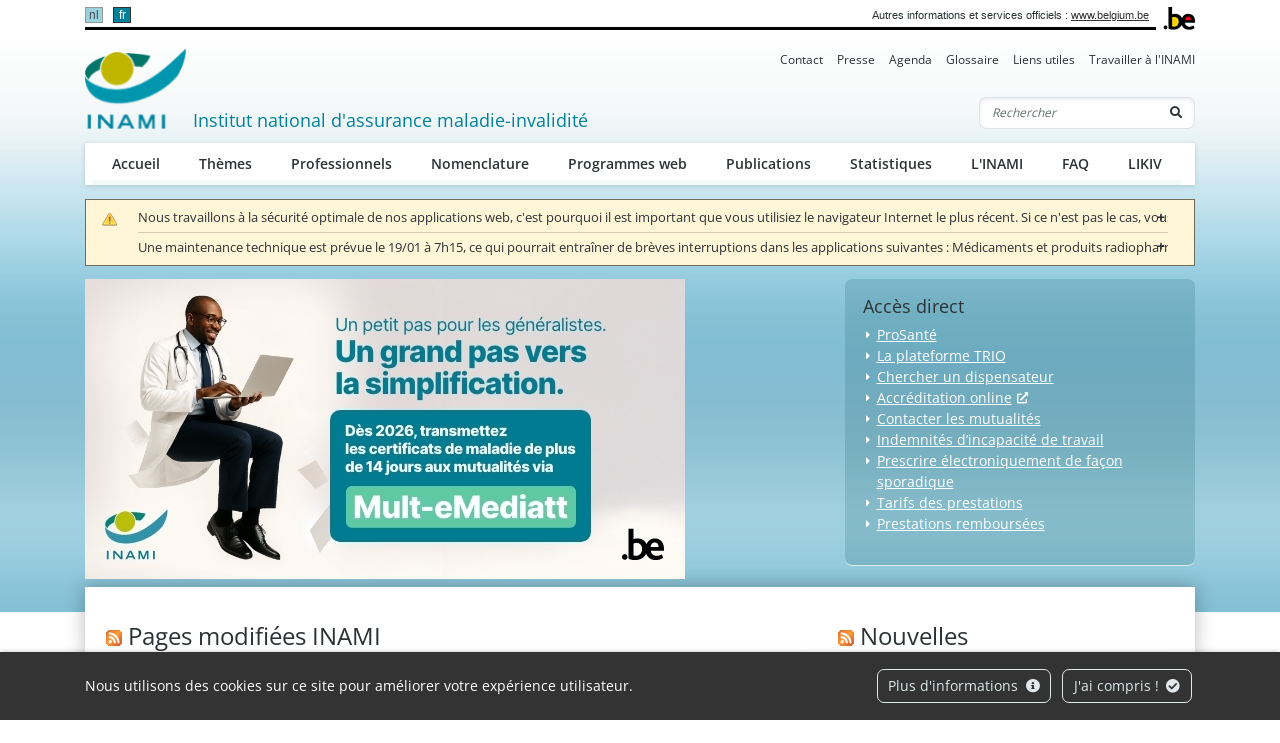

--- FILE ---
content_type: text/html; charset=UTF-8
request_url: https://www.inami.fgov.be/fr?p=4
body_size: 7036
content:
            
        
                                                                                                                        <!doctype html>
<html lang="fr">
<head>
    <meta http-equiv="Content-Type" content="text/html; charset=UTF-8">
    <meta http-equiv="X-UA-Compatible" content="IE=edge">
    <meta name="viewport" content="width=device-width, initial-scale=1">
    <title>    Accueil
 | INAMI</title>
    <meta name="description" content="">
    <meta name="keywords" content="">
    <link rel="canonical" href="">
    <link rel="apple-touch-icon" type="image/png" sizes="180x180" href="/bundles/335aa44913d334f7d87ca9a10c89395b5cd0b2fb/img/head/apple-touch-icon.png">
    <link rel="icon" type="image/png" sizes="32x32" href="/bundles/335aa44913d334f7d87ca9a10c89395b5cd0b2fb/img/head/favicon-32x32.png">
    <link rel="icon" type="image/png" sizes="16x16" href="/bundles/335aa44913d334f7d87ca9a10c89395b5cd0b2fb/img/head/favicon-16x16.png">
    <link rel="manifest" href="/bundles/335aa44913d334f7d87ca9a10c89395b5cd0b2fb/img/head/site.webmanifest">
    <link rel="mask-icon" href="/bundles/335aa44913d334f7d87ca9a10c89395b5cd0b2fb/img/head/safari-pinned-tab.svg" color="#117bbb">
    <meta name="msapplication-TileColor" content="#117bbb">
    <meta name="theme-color" content="#ffffff">
    <link rel="stylesheet" href="/bundles/335aa44913d334f7d87ca9a10c89395b5cd0b2fb/css/index.css"></head>
<body class="home-page"
      data-translations="{&quot;back_to_ems&quot;:&quot;ems.back_to_ems&quot;,&quot;file_selected&quot;:&quot;1 fichier selectionn\u00e9&quot;,&quot;form_error&quot;:&quot;Le formulaire a rencontr\u00e9 un probl\u00e8me : %message%&quot;,&quot;form_saved&quot;:&quot;Votre message a \u00e9t\u00e9 envoy\u00e9.&quot;,&quot;form_processed&quot;:&quot;Votre message a \u00e9t\u00e9 envoy\u00e9.&quot;,&quot;form_error_try_later&quot;:&quot;Le formulaire a rencontr\u00e9 un probl\u00e8me, veuillez r\u00e9essayer plus tard.&quot;}">
<div id="cookiesBanner" class="pt-2 pt-md-0">
    <div class="container container-fluid d-lg-flex align-items-sm-center">
        <p class="text-center text-lg-left mb-0">
            Nous utilisons des cookies sur ce site pour améliorer votre expérience utilisateur.
        </p>
        <ul class="list-inline ml-auto d-flex d-xl-block justify-content-center flex-wrap my-3">
            <li class="list-inline-item m-1">
                <a class="btn btn-outline-light" href="/fr/page/protection-de-vos-donnees-a-caractere-personnel">Plus d&#039;informations <i class="fa fa-info-circle ml-1" aria-hidden="true"></i></a>
            </li>
            <li class="list-inline-item m-1">
                <button id="closeCookie" class="btn btn-outline-light close-banner">J&#039;ai compris ! <i class="fa fa-check-circle ml-1" aria-hidden="true"></i></button>
            </li>
        </ul>
    </div>
</div>
<a class="skip-main" href="#content">Skip to main content</a>
    
        <header class="" id="page-header">
    <div class="container-xl">
        <div id="topnav" class="d-flex align-items-end">
            <div id="head-fed" class="d-flex flex-grow-1 align-items-center pt-2 pb-1">
                                    <ul class="language-switcher list-inline mb-0 flex-shrink-0">
                                                    <li class="list-inline-item">
                                                                <a lang="nl" class="nav-link" href="https://www.riziv.fgov.be/nl">nl</a>
                            </li>
                                                    <li class="list-inline-item active">
                                                                <a lang="fr" class="nav-link" href="https://www.inami.fgov.be/fr">fr</a>
                            </li>
                                            </ul>
                                                <span class="ml-auto pl-2 text-right mr-2">
                    Autres informations et services officiels : <a class="text-dark" href="https://www.belgium.be/fr" target="_blank">www.belgium.be</a>
                </span>
            </div>
            <div class="ml-2"><img src="/bundles/335aa44913d334f7d87ca9a10c89395b5cd0b2fb/img/logos/Blgm_beLogo.gif" height="23" alt="INAMI"></div>
        </div>

        <div class="d-flex flex-column py-3 pt-md-0">
            <ul class="nav ml-auto d-none d-md-flex nav-secondary">
                                                                    <li class="nav-item">
            <a class="nav-link" href="                /fr/contact">Contact</a>
        </li>
    
                                <li class="nav-item">
            <a class="nav-link" href="                /fr/presse">Presse</a>
        </li>
    
                                <li class="nav-item">
            <a class="nav-link" href="                /fr/agenda">Agenda</a>
        </li>
    
                                <li class="nav-item">
            <a class="nav-link" href="                /fr/glossaire">Glossaire</a>
        </li>
    
                                <li class="nav-item">
            <a class="nav-link" href="                /fr/liens-utiles">Liens utiles</a>
        </li>
    
                                <li class="nav-item">
            <a class="nav-link" href="                /fr/travailler-a-l-inami">Travailler à l&#039;INAMI</a>
        </li>
    
    
            </ul>

            <nav class="navbar navbar-expand-md navbar-light flex-wrap">
                <div id="navbar-header" class="d-flex align-items-center justify-content-between flex-grow-1">
                    <div class="d-flex align-items-end justify-content-between mb-md-3 flex-md-grow-1">
                        <a class="navbar-brand d-flex align-items-end text-decoration-none mr-2" href="/fr">
                            <img src="/bundles/335aa44913d334f7d87ca9a10c89395b5cd0b2fb/img/logos/sitelogo-fr.png" id="logo" height="32" alt="INAMI">
                            <span class="ml-2">Institut national d&#039;assurance maladie-invalidité</span>
                        </a>
                        <form class="form-inline my-2 my-lg-0 d-none d-md-block" action="/fr/recherche">
                            <div class="input-group search-group">
                                <input name="q" class="form-control d-inline border-right-0" type="text" required="required" placeholder="Rechercher" aria-label="Rechercher">
                                <div class="input-group-append">
                                    <button class="btn border-left-0" type="submit"><i class="fas fa-search" aria-hidden="true"></i> <span class="sr-only">Rechercher</span></button>
                                </div>
                            </div>
                        </form>
                    </div>
                    <button class="navbar-toggler ml-auto" type="button" data-toggle="collapse" data-target="#navbar-main" aria-controls="navbar-main" aria-expanded="false" aria-label="Toggle navigation">
                        <span class="navbar-toggler-icon"></span>
                    </button>
                </div>

                <div class="collapse navbar-collapse" id="navbar-main">
                    <form class="form-inline p-2 d-block d-md-none" action="/fr/recherche">
                        <div class="input-group search-group">
                            <input name="q" class="form-control d-inline border-right-0" type="text" required="required" placeholder="Rechercher" aria-label="Rechercher">
                            <div class="input-group-append">
                                <button class="btn border-left-0" type="submit"><i class="fas fa-search" aria-hidden="true"></i> <span class="sr-only">Rechercher</span></button>
                            </div>
                        </div>
                    </form>
                    <ul class="navbar-nav nav-main flex-wrap">
                                                                                                                  <li class="nav-item">
            <a class="nav-link" href="                /fr/accueil">Accueil</a>
        </li>
    
                                <li class="nav-item">
            <a class="nav-link" href="                /fr/themes">Thèmes</a>
        </li>
    
                                <li class="nav-item">
            <a class="nav-link" href="                /fr/professionnels">Professionnels</a>
        </li>
    
                                <li class="nav-item">
            <a class="nav-link" href="                /fr/nomenclature">Nomenclature</a>
        </li>
    
                                <li class="nav-item">
            <a class="nav-link" href="                /fr/programmes-web">Programmes web</a>
        </li>
    
                                <li class="nav-item">
            <a class="nav-link" href="                /fr/publications">Publications</a>
        </li>
    
                                <li class="nav-item">
            <a class="nav-link" href="                /fr/statistiques">Statistiques</a>
        </li>
    
                                <li class="nav-item">
            <a class="nav-link" href="                /fr/l-inami">L&#039;INAMI</a>
        </li>
    
                                <li class="nav-item">
            <a class="nav-link" href="                /fr/faq">FAQ</a>
        </li>
    
    
                                                                                                              <li class="nav-item">
            <a class="nav-link" href="                /fr/likiv">LIKIV</a>
        </li>
    
    
                    </ul>
                    <ul class="navbar-nav nav-secondary d-flex d-md-none">
                                                                                    <li class="nav-item">
            <a class="nav-link" href="                /fr/contact">Contact</a>
        </li>
    
                                <li class="nav-item">
            <a class="nav-link" href="                /fr/presse">Presse</a>
        </li>
    
                                <li class="nav-item">
            <a class="nav-link" href="                /fr/agenda">Agenda</a>
        </li>
    
                                <li class="nav-item">
            <a class="nav-link" href="                /fr/glossaire">Glossaire</a>
        </li>
    
                                <li class="nav-item">
            <a class="nav-link" href="                /fr/liens-utiles">Liens utiles</a>
        </li>
    
                                <li class="nav-item">
            <a class="nav-link" href="                /fr/travailler-a-l-inami">Travailler à l&#039;INAMI</a>
        </li>
    
    
                    </ul>
                </div>
            </nav>
        </div>
    </div>
</header>

    <main role="main" id="content">
        <div class="container-lg">
            <section class="notification info">    <ul class="list-unstyled mb-0"><li class="alert-hidden">
            <a href="#" class="arrow"><span class="sr-only">alert.toggle.action</span></a>
            <div class="alert-content">
                <p>Nous travaillons &agrave; la s&eacute;curit&eacute; optimale de nos applications web, c&#39;est pourquoi il est important que vous utilisiez le navigateur Internet le plus r&eacute;cent. Si ce n&#39;est pas le cas, vous risquez de rencontrer des probl&egrave;mes de compatibilit&eacute; lors de l&#39;utilisation de nos applications web &agrave; partir du 23/1. En cas de probl&egrave;mes persistants, vous pouvez contacter <a href="mailto:helpdesk@riziv-inami.fgov.be">helpdesk@riziv-inami.fgov.be</a>.</p>
            </div>
        </li><li class="alert-hidden">
            <a href="#" class="arrow"><span class="sr-only">alert.toggle.action</span></a>
            <div class="alert-content">
                <p>Une maintenance technique est pr&eacute;vue le 19/01 &agrave; 7h15, ce qui pourrait entra&icirc;ner de br&egrave;ves interruptions dans les applications suivantes : M&eacute;dicaments et produits radiopharmaceutiques : services en ligne pour l&#39;industrie pharmaceutique et les entreprises responsables des produits radiopharmaceutiques.</p>
            </div>
        </li></ul></section>

  
<div class="hero">
  <div class="row">
    <div class="col-lg-8 d-none d-md-block">
                                                                                      <a href="/fr/professionnels/professionnels-de-la-sante/medecins/incapacite-de-travail-et-reinsertion-socio-professionnelle/mult-emediatt-transmettre-un-certificat-d-incapacite-de-travail-electronique"><img src="file/536f7a4666c7355c53d83d7af246a517c65f593d/7a03f33eb8cc6771760b47929606d9cf72694eb6/inami-projeta-headerwebsite-600x300-fr.jpg" alt="" class="img-fluid"></a>
    </div>
                <div class="col-lg-4">
          <div class="card">
            <div class="card-body">
              <h2>Accès direct</h2>
              <ul class="summaryLinks">
                                <li>
                  <a href="/fr/programmes-web/prosante">ProSanté</a>
                </li>
                                <li>
                  <a href="/fr/professionnels/professionnels-de-la-sante/medecins/trio-la-plateforme-pour-communiquer-facilement-avec-vos-confreres-lorsque-vous-accompagnez-une-personne-en-incapacite-de-travail">La plateforme TRIO</a>
                </li>
                                <li>
                  <a href="/fr/programmes-web/rechercher-un-dispensateur-de-soins">Chercher un dispensateur</a>
                </li>
                                <li>
                  <a href="https://webappsa.riziv-inami.fgov.be/AccreditationConsult/default.aspx?lang=fr" target="_blank">Accréditation online</a>
                </li>
                                <li>
                  <a href="/fr/professionnels/autres-professionnels/mutualites/contactez-les-mutualites">Contacter les mutualités</a>
                </li>
                                <li>
                  <a href="/fr/themes/incapacite-de-travail">Indemnités d’incapacité de travail</a>
                </li>
                                <li>
                  <a href="/fr/themes/soins-de-sante-cout-et-remboursement/les-prestations-de-sante-que-vous-rembourse-votre-mutualite/medicaments/prescrire-un-medicament/des-prescriptions-electroniques-possibles-sans-dmi-grace-a-l-application-paris">Prescrire électroniquement de façon sporadique</a>
                </li>
                                <li>
                  <a href="/fr/themes/soins-de-sante-cout-et-remboursement/les-prestations-de-sante-que-vous-rembourse-votre-mutualite/prestations-de-soins-individuelles/honoraires-prix-et-remboursements">Tarifs des prestations</a>
                </li>
                                <li>
                  <a href="/fr/themes/soins-de-sante-cout-et-remboursement/les-prestations-de-sante-que-vous-rembourse-votre-mutualite">Prestations remboursées</a>
                </li>
                              </ul>
            </div>
          </div>
        </div>
      </div>
</div>

      <div id="page-container" class="px-4 pt-6 pb-9">
    <div class="row">
      <div class="col-md-7 col-lg-8">
        
                  
                 <div class="bigheading" id="modified">
              <h2><a href="/fr/flux/recent/rss.xml" title="home.rss.link.is_recent"><img src="/bundles/335aa44913d334f7d87ca9a10c89395b5cd0b2fb/img/logos/rss.png" height="16" alt="RSS"></a> Pages modifiées INAMI</h2>
              <div class="card card-body card-background">
                                                                                                                                                                                                                                                                                                                        
                                  
<a href="/fr/professionnels/professionnels-de-la-sante/infirmiers/votre-prime-comme-infirmier-a-domicile-ayant-une-qualification-particuliere-en-diabetologie" class="text-decoration-none mb-3">
  <article class="feed-pages">
            <header class="text-sm font-weight-semibold">
        <span class="date flex-shrink-0 text-secondary">08-01-2026</span>
        <span class="mx-1">-</span>
                <h3 class="m-0 font-weight-bold text-underline d-inline text-size-base">Votre prime comme infirmier à domicile ayant une qualification particulière en diabétologie</h3>
      </header>
    
  <div class="my-1 text-body">
    Prime pour les infirmiers ayant la qualification en diabétologie – Nouveau montant de la prime disponible  </div>
  </article>
</a>
                                  
<a href="/fr/professionnels/etablissements-et-services-de-soins/hopitaux/circulaires-aux-hopitaux-psychiatriques" class="text-decoration-none mb-3">
  <article class="feed-pages">
            <header class="text-sm font-weight-semibold">
        <span class="date flex-shrink-0 text-secondary">08-01-2026</span>
        <span class="mx-1">-</span>
                <h3 class="m-0 font-weight-bold text-underline d-inline text-size-base">Circulaires aux hôpitaux psychiatriques</h3>
      </header>
    
  <div class="my-1 text-body">
    Intervention personnelle du patient en cas d'hospitalisation : montants adaptés à la suite du dépassement de l’index pivot à partir du 1er janvier 2026  </div>
  </article>
</a>
                                  
<a href="/fr/professionnels/professionnels-de-la-sante/medecins/soins-par-le-medecin/l-accord-national-medico-mutualiste" class="text-decoration-none mb-3">
  <article class="feed-pages">
            <header class="text-sm font-weight-semibold">
        <span class="date flex-shrink-0 text-secondary">08-01-2026</span>
        <span class="mx-1">-</span>
                <h3 class="m-0 font-weight-bold text-underline d-inline text-size-base">L&#039;accord national médico-mutualiste</h3>
      </header>
    
  <div class="my-1 text-body">
    Voici le texte complet de l’accord conclu entre les représentants des médecins et des mutualités pour 2026 et 2027.  </div>
  </article>
</a>
                                  
<a href="/fr/professionnels/etablissements-et-services-de-soins/hopitaux/soins-hospitaliers/transplantation-renale-remboursement-de-la-pre-et-rehabilitation-via-des-trajets-de-soins-multidisciplinaires-avant-et-apres-une-transplantation-renale" class="text-decoration-none mb-3">
  <article class="feed-pages">
            <header class="text-sm font-weight-semibold">
        <span class="date flex-shrink-0 text-secondary">08-01-2026</span>
        <span class="mx-1">-</span>
                <h3 class="m-0 font-weight-bold text-underline d-inline text-size-base">Transplantation rénale : Remboursement de la pré- et réhabilitation via des trajets de soins multidisciplinaires avant et après une transplantation rénale</h3>
      </header>
    
  <div class="my-1 text-body">
    Modification du formulaire de demande  </div>
  </article>
</a>
                                  
<a href="/fr/professionnels/etablissements-et-services-de-soins/hopitaux/soins-hospitaliers/transplantation-abdominale-remboursement-de-la-pre-et-rehabilitation-via-des-trajets-de-soins-multidisciplinaires-avant-et-apres-une-transplantation-abdominale" class="text-decoration-none mb-3">
  <article class="feed-pages">
            <header class="text-sm font-weight-semibold">
        <span class="date flex-shrink-0 text-secondary">08-01-2026</span>
        <span class="mx-1">-</span>
                <h3 class="m-0 font-weight-bold text-underline d-inline text-size-base">Transplantation abdominale : Remboursement de la pré- et réhabilitation via des trajets de soins multidisciplinaires avant et après une transplantation abdominale</h3>
      </header>
    
  <div class="my-1 text-body">
    Modification du formulaire de demande  </div>
  </article>
</a>
                
                                    
                                                                        <nav aria-label="Page navigation example">
        <ul class="pagination pagination-sm"><li class="page-item"><a class="page-link" href="/fr?p=3#modified">Précédent</a></li><li class="page-item"><a class="page-link" href="/fr?p=0#modified">1</a></li><li class="page-item"><a class="page-link" href="/fr?p=1#modified">2</a></li><li class="page-item"><a class="page-link" href="/fr?p=2#modified">3</a></li><li class="page-item"><a class="page-link" href="/fr?p=3#modified">4</a></li><li class="page-item active">
                <a class="page-link" href="/fr?p=4#modified">5 <span class="sr-only">(search.pagination.current)</span></a>
            </li>                <li class="page-item"><a class="page-link" href="/fr?p=5#modified">6</a></li><li class="page-item"><a class="page-link" href="/fr?p=5#modified">Prochaine</a></li></ul>
    </nav>              </div>
           </div>
                      <div class="card card-body">
              <h2><span>Alerte</span></h2>

<p><span><a href="/fr/page/inscription-a-l-alerte">Inscrivez-vous &agrave; notre &laquo; alerte &raquo; (pages modifi&eacute;es et nouvelles), via les browsers internet suivants : Google Chrome, Microsoft Edge,&nbsp;Safari et Mozilla Firefox</a></span></p>
          </div>
      
      </div>
      <div class="col-md-5 col-lg-4">
                <div class="bigheading mb-4">
            <h2><a href="/fr/flux/news/rss.xml" title="home.rss.link.news"><img src="/bundles/335aa44913d334f7d87ca9a10c89395b5cd0b2fb/img/logos/rss.png" height="16" alt="RSS"></a> Nouvelles</h2>
          <div class="card card-body card-background">
                                                                                                                                                                                                                                                  
                          
<a href="/fr/actualites/medicaments-davantage-d-innovations-et-d-indications-quel-cout-pour-l-inami-en-2024" class="text-decoration-none mb-3">
  <article class="feed-news mb-3">
          <header class="text-sm font-weight-semibold">
        <span class="date flex-shrink-0 text-secondary">13-01-2026</span>
        <span class="mx-1">-</span>
                <h3 class="m-0 font-weight-bold text-underline ">Médicaments : Davantage d’innovations et d’indications. Quel coût pour l’INAMI en 2024 ?</h3>
      </header>
      </article>
</a>
                          
<a href="/fr/actualites/accords-dans-les-secteurs-de-la-sante-pour-2026-et-2027-incontournables-pour-des-soins-abordables-et-de-qualite" class="text-decoration-none mb-3">
  <article class="feed-news mb-3">
          <header class="text-sm font-weight-semibold">
        <span class="date flex-shrink-0 text-secondary">23-12-2025</span>
        <span class="mx-1">-</span>
                <h3 class="m-0 font-weight-bold text-underline ">Accords dans les secteurs de la santé pour 2026 et 2027 : incontournables pour des soins abordables et de qualité</h3>
      </header>
      </article>
</a>
                          
<a href="/fr/actualites/le-nouveau-plan-d-action-en-matiere-de-controle-donne-un-nouvel-elan-a-la-lutte-contre-la-fraude" class="text-decoration-none mb-3">
  <article class="feed-news mb-3">
          <header class="text-sm font-weight-semibold">
        <span class="date flex-shrink-0 text-secondary">22-12-2025</span>
        <span class="mx-1">-</span>
                <h3 class="m-0 font-weight-bold text-underline ">Le nouveau Plan d&#039;action en matière de contrôle donne un nouvel élan à la lutte contre la fraude</h3>
      </header>
      </article>
</a>
                          
<a href="/fr/actualites/actualisation-du-barometre-retour-au-travail" class="text-decoration-none mb-3">
  <article class="feed-news mb-3">
          <header class="text-sm font-weight-semibold">
        <span class="date flex-shrink-0 text-secondary">15-12-2025</span>
        <span class="mx-1">-</span>
                <h3 class="m-0 font-weight-bold text-underline ">Actualisation du Baromètre Retour au Travail</h3>
      </header>
      </article>
</a>
                      </div>
          <div class="text-right"><a href="/fr/page/nouvelles" class="link-arrow">Toutes les nouvelles</a></div>
        </div>

                        <div class="card card-body card-background">
                  <div>
<h2>Nomensoft</h2>

<p>Nomenclature des prestations de sant&eacute;. Introduisez un code et trouvez les informations qui lui sont sp&eacute;cifiques.</p>
<input id="NomensoftNumber" size="10" type="text" />&nbsp;<button id="NomensoftButtonfr" type="submit">Chercher</button></div>
              </div>
                        <div class="card card-body">
                  <h2><span><span>Suivez-nous aussi sur&hellip;</span></span></h2>

<ul class="list-inline">
	<li class="list-inline-item"><a class="no-icon mx-1" href="https://twitter.com/INAMI_RIZIV" target="_blank" title="Twitter"><img alt="Twitter" height="50" src="file/ad17307cb17006fe0d8cf4f997fca3ebfdbd350a/8abc58ee14aa78d9077311f426f291be4ac92bd9/twitter-new1.png?name=twitter_new1.png&amp;type=image%2Fpng" width="50" /></a></li>
	<li class="list-inline-item"><a class="no-icon mx-1" href="https://www.youtube.com/channel/UCTZOeksIBqsUunPHrTEAayw" target="_blank" title="Youtube"><img alt="Youtube" height="50" src="file/ad17307cb17006fe0d8cf4f997fca3ebfdbd350a/e7cde59221e7929209d7e82b2f43578e3eaedabf/youtube-new1.png?name=youtube_new1.png&amp;type=image%2Fpng" width="50" /></a></li>
	<li class="list-inline-item"><a class="no-icon mx-1" href="https://www.linkedin.com/company/riziv-inami/" target="_blank" title="Linkedin"><img alt="Linkedin" height="50" src="file/ad17307cb17006fe0d8cf4f997fca3ebfdbd350a/1ae0ba191bbeebab8647b9cf11c19c6533948a84/linkedin-new1.png?name=linkedin_new1.png&amp;type=image%2Fpng" width="50" /></a></li>
</ul>
              </div>
          
      </div>
    </div>
  </div>        </div>
    </main>
    
    <footer class="py-5 border-top" id="page-footer">
        <div class="container-lg">
            <div class="row">
                                                                                <div class="col-md-6 col-lg-3 mb-5 mb-lg-0">
                <div class="d-flex flex-column h-100 footer-menu">
                                        <h2 class="mb-4"><a href="                /fr/themes">Thèmes</a></h2>
                    <ul class="list-unstyled d-flex flex-column flex-grow-1">
                                                                        <li class="mb-2"><a href="                /fr/themes/soins-de-sante-cout-et-remboursement" >Soins de santé : coût et remboursement</a></li>
    
                                                                        <li class="mb-2"><a href="                /fr/themes/qualite-des-soins" >Qualité des soins</a></li>
    
                                                                        <li class="mb-2"><a href="                /fr/themes/accidents-medicaux" >Accidents médicaux</a></li>
    
                                                                        <li class="mb-2"><a href="                /fr/themes/incapacite-de-travail" >Incapacité de travail</a></li>
    
                                                                        <li class="mb-2"><a href="                /fr/themes/grossesse-et-naissance" >Grossesse et naissance</a></li>
    
                                                                        <li class="mb-2"><a href="                /fr/themes/reinsertion-socio-professionnelle" >Réinsertion socio-professionnelle</a></li>
    
                                                                            <li class="mt-auto viewmore"><a href="                /fr/themes">Voir tous les thèmes</a></li>
                                            </ul>
                </div>
            </div>
                    <div class="col-md-6 col-lg-3 mb-5 mb-lg-0">
                <div class="d-flex flex-column h-100 footer-menu">
                                        <h2 class="mb-4"><a href="                /fr/professionnels">Professionnels</a></h2>
                    <ul class="list-unstyled d-flex flex-column flex-grow-1">
                                                                        <li class="mb-2"><a href="                /fr/professionnels/professionnels-de-la-sante" >Professionnels de la santé</a></li>
    
                                                                        <li class="mb-2"><a href="                /fr/professionnels/etablissements-et-services-de-soins" >Établissements et services de soins</a></li>
    
                                                                        <li class="mb-2"><a href="                /fr/professionnels/autres-professionnels" >Autres professionnels</a></li>
    
                                                                        <li class="mb-2"><a href="                /fr/professionnels/info-pour-tous" >Info pour tous</a></li>
    
                                                                            <li class="mt-auto viewmore"><a href="                /fr/professionnels">Voir tous les professionnels</a></li>
                                            </ul>
                </div>
            </div>
                    <div class="col-md-6 col-lg-3 mb-5 mb-lg-0">
                <div class="d-flex flex-column h-100 footer-menu">
                                        <h2 class="mb-4"><a href="                /fr/programmes-web">Programmes web</a></h2>
                    <ul class="list-unstyled d-flex flex-column flex-grow-1">
                                                                        <li class="mb-2"><a href="                /fr/programmes-web/nomensoft" >NomenSoft</a></li>
    
                                                                        <li class="mb-2"><a href="                /fr/programmes-web/prosante" >ProSanté</a></li>
    
                                                                        <li class="mb-2"><a href="                /fr/programmes-web/rechercher-un-dispensateur-de-soins" >Rechercher un dispensateur de soins</a></li>
    
                                                                        <li class="mb-2"><a href="                /fr/programmes-web/medicaments-et-produits-radio-pharmaceutiques-remboursables-par-l-assurance-soins-de-sante" >Médicaments et produits radio-pharmaceutiques remboursables par l’assurance soins de santé</a></li>
    
                                                                        <li class="mb-2"><a href="                /fr/programmes-web/concerto" >Concerto</a></li>
    
                                                                            <li class="mt-auto viewmore"><a href="                /fr/programmes-web">Voir tous les programmes web</a></li>
                                            </ul>
                </div>
            </div>
                    <div class="col-md-6 col-lg-3 mb-5 mb-lg-0">
                <div class="d-flex flex-column h-100 footer-menu">
                                        <h2 class="mb-4"><a href="                /fr/l-inami">l&#039;INAMI</a></h2>
                    <ul class="list-unstyled d-flex flex-column flex-grow-1">
                                                                        <li class="mb-2"><a href="                /fr/l-inami/notre-structure" >Notre structure</a></li>
    
                                                                        <li class="mb-2"><a href="                /fr/l-inami/nos-organes" >Nos organes</a></li>
    
                                                                        <li class="mb-2"><a href="                /fr/l-inami/notre-contrat-d-administration" >Notre contrat d&#039;administration</a></li>
    
                                                                        <li class="mb-2"><a href="                /fr/l-inami/des-plaintes-quant-a-nos-services" >Des plaintes quant à nos services ?</a></li>
    
                                                                        <li class="mb-2"><a href="                /fr/l-inami/nos-marches-publics" >Nos marchés publics</a></li>
    
                                                                    </ul>
                </div>
            </div>
            
            </div>
            <div id="copyright" class="my-8">© INAMI, tous droits réservés</div>
                                                                                <ul class="list-inline" id="footer-legal">
                                                                <li class="list-inline-item"><a href="                /fr/disclaimer" >Disclaimer</a></li>
    
                                                                <li class="list-inline-item"><a href="                /fr/declaration-d-accessibilite" >Déclaration d’accessibilité</a></li>
    
                                                                <li class="list-inline-item"><a href="                /fr/protection-de-vos-donnees-a-caractere-personnel" >Protection de vos données à caractère personnel</a></li>
    
                    </ul>
    
        </div>
    </footer>

    <a id="back2top" href="#logo"><i class="fas fa-arrow-up"></i><span class="sr-only">Top</span></a><script type="application/javascript" src="/bundles/emsform/js/form.js"></script>
    <script src="/bundles/335aa44913d334f7d87ca9a10c89395b5cd0b2fb/js/index.js"></script>
            <!-- Matomo -->
        <script>
            var _paq = window._paq = window._paq || [];
            /* tracker methods like "setCustomDimension" should be called before "trackPageView" */
            _paq.push(['trackPageView']);
            _paq.push(['requireCookieConsent']);
            _paq.push(['enableLinkTracking']);
            (function() {
                var u="https://matomo.bosa.be/";
                _paq.push(['setTrackerUrl', u+'matomo.php']);
                _paq.push(['setSiteId', '401']);
                var d=document, g=d.createElement('script'), s=d.getElementsByTagName('script')[0];
                g.async=true; g.src=u+'matomo.js'; s.parentNode.insertBefore(g,s);
            })();
        </script>
        <!-- End Matomo Code -->
    </body>
</html>



--- FILE ---
content_type: text/html; charset=UTF-8
request_url: https://www.inami.fgov.be/fr?p=4
body_size: 7433
content:
            
        
                                                                                                                        <!doctype html>
<html lang="fr">
<head>
    <meta http-equiv="Content-Type" content="text/html; charset=UTF-8">
    <meta http-equiv="X-UA-Compatible" content="IE=edge">
    <meta name="viewport" content="width=device-width, initial-scale=1">
    <title>    Accueil
 | INAMI</title>
    <meta name="description" content="">
    <meta name="keywords" content="">
    <link rel="canonical" href="">
    <link rel="apple-touch-icon" type="image/png" sizes="180x180" href="/bundles/335aa44913d334f7d87ca9a10c89395b5cd0b2fb/img/head/apple-touch-icon.png">
    <link rel="icon" type="image/png" sizes="32x32" href="/bundles/335aa44913d334f7d87ca9a10c89395b5cd0b2fb/img/head/favicon-32x32.png">
    <link rel="icon" type="image/png" sizes="16x16" href="/bundles/335aa44913d334f7d87ca9a10c89395b5cd0b2fb/img/head/favicon-16x16.png">
    <link rel="manifest" href="/bundles/335aa44913d334f7d87ca9a10c89395b5cd0b2fb/img/head/site.webmanifest">
    <link rel="mask-icon" href="/bundles/335aa44913d334f7d87ca9a10c89395b5cd0b2fb/img/head/safari-pinned-tab.svg" color="#117bbb">
    <meta name="msapplication-TileColor" content="#117bbb">
    <meta name="theme-color" content="#ffffff">
    <link rel="stylesheet" href="/bundles/335aa44913d334f7d87ca9a10c89395b5cd0b2fb/css/index.css"></head>
<body class="home-page"
      data-translations="{&quot;back_to_ems&quot;:&quot;ems.back_to_ems&quot;,&quot;file_selected&quot;:&quot;1 fichier selectionn\u00e9&quot;,&quot;form_error&quot;:&quot;Le formulaire a rencontr\u00e9 un probl\u00e8me : %message%&quot;,&quot;form_saved&quot;:&quot;Votre message a \u00e9t\u00e9 envoy\u00e9.&quot;,&quot;form_processed&quot;:&quot;Votre message a \u00e9t\u00e9 envoy\u00e9.&quot;,&quot;form_error_try_later&quot;:&quot;Le formulaire a rencontr\u00e9 un probl\u00e8me, veuillez r\u00e9essayer plus tard.&quot;}">
<div id="cookiesBanner" class="pt-2 pt-md-0">
    <div class="container container-fluid d-lg-flex align-items-sm-center">
        <p class="text-center text-lg-left mb-0">
            Nous utilisons des cookies sur ce site pour améliorer votre expérience utilisateur.
        </p>
        <ul class="list-inline ml-auto d-flex d-xl-block justify-content-center flex-wrap my-3">
            <li class="list-inline-item m-1">
                <a class="btn btn-outline-light" href="/fr/page/protection-de-vos-donnees-a-caractere-personnel">Plus d&#039;informations <i class="fa fa-info-circle ml-1" aria-hidden="true"></i></a>
            </li>
            <li class="list-inline-item m-1">
                <button id="closeCookie" class="btn btn-outline-light close-banner">J&#039;ai compris ! <i class="fa fa-check-circle ml-1" aria-hidden="true"></i></button>
            </li>
        </ul>
    </div>
</div>
<a class="skip-main" href="#content">Skip to main content</a>
    
        <header class="" id="page-header">
    <div class="container-xl">
        <div id="topnav" class="d-flex align-items-end">
            <div id="head-fed" class="d-flex flex-grow-1 align-items-center pt-2 pb-1">
                                    <ul class="language-switcher list-inline mb-0 flex-shrink-0">
                                                    <li class="list-inline-item">
                                                                <a lang="nl" class="nav-link" href="https://www.riziv.fgov.be/nl">nl</a>
                            </li>
                                                    <li class="list-inline-item active">
                                                                <a lang="fr" class="nav-link" href="https://www.inami.fgov.be/fr">fr</a>
                            </li>
                                            </ul>
                                                <span class="ml-auto pl-2 text-right mr-2">
                    Autres informations et services officiels : <a class="text-dark" href="https://www.belgium.be/fr" target="_blank">www.belgium.be</a>
                </span>
            </div>
            <div class="ml-2"><img src="/bundles/335aa44913d334f7d87ca9a10c89395b5cd0b2fb/img/logos/Blgm_beLogo.gif" height="23" alt="INAMI"></div>
        </div>

        <div class="d-flex flex-column py-3 pt-md-0">
            <ul class="nav ml-auto d-none d-md-flex nav-secondary">
                                                                    <li class="nav-item">
            <a class="nav-link" href="                /fr/contact">Contact</a>
        </li>
    
                                <li class="nav-item">
            <a class="nav-link" href="                /fr/presse">Presse</a>
        </li>
    
                                <li class="nav-item">
            <a class="nav-link" href="                /fr/agenda">Agenda</a>
        </li>
    
                                <li class="nav-item">
            <a class="nav-link" href="                /fr/glossaire">Glossaire</a>
        </li>
    
                                <li class="nav-item">
            <a class="nav-link" href="                /fr/liens-utiles">Liens utiles</a>
        </li>
    
                                <li class="nav-item">
            <a class="nav-link" href="                /fr/travailler-a-l-inami">Travailler à l&#039;INAMI</a>
        </li>
    
    
            </ul>

            <nav class="navbar navbar-expand-md navbar-light flex-wrap">
                <div id="navbar-header" class="d-flex align-items-center justify-content-between flex-grow-1">
                    <div class="d-flex align-items-end justify-content-between mb-md-3 flex-md-grow-1">
                        <a class="navbar-brand d-flex align-items-end text-decoration-none mr-2" href="/fr">
                            <img src="/bundles/335aa44913d334f7d87ca9a10c89395b5cd0b2fb/img/logos/sitelogo-fr.png" id="logo" height="32" alt="INAMI">
                            <span class="ml-2">Institut national d&#039;assurance maladie-invalidité</span>
                        </a>
                        <form class="form-inline my-2 my-lg-0 d-none d-md-block" action="/fr/recherche">
                            <div class="input-group search-group">
                                <input name="q" class="form-control d-inline border-right-0" type="text" required="required" placeholder="Rechercher" aria-label="Rechercher">
                                <div class="input-group-append">
                                    <button class="btn border-left-0" type="submit"><i class="fas fa-search" aria-hidden="true"></i> <span class="sr-only">Rechercher</span></button>
                                </div>
                            </div>
                        </form>
                    </div>
                    <button class="navbar-toggler ml-auto" type="button" data-toggle="collapse" data-target="#navbar-main" aria-controls="navbar-main" aria-expanded="false" aria-label="Toggle navigation">
                        <span class="navbar-toggler-icon"></span>
                    </button>
                </div>

                <div class="collapse navbar-collapse" id="navbar-main">
                    <form class="form-inline p-2 d-block d-md-none" action="/fr/recherche">
                        <div class="input-group search-group">
                            <input name="q" class="form-control d-inline border-right-0" type="text" required="required" placeholder="Rechercher" aria-label="Rechercher">
                            <div class="input-group-append">
                                <button class="btn border-left-0" type="submit"><i class="fas fa-search" aria-hidden="true"></i> <span class="sr-only">Rechercher</span></button>
                            </div>
                        </div>
                    </form>
                    <ul class="navbar-nav nav-main flex-wrap">
                                                                                                                  <li class="nav-item">
            <a class="nav-link" href="                /fr/accueil">Accueil</a>
        </li>
    
                                <li class="nav-item">
            <a class="nav-link" href="                /fr/themes">Thèmes</a>
        </li>
    
                                <li class="nav-item">
            <a class="nav-link" href="                /fr/professionnels">Professionnels</a>
        </li>
    
                                <li class="nav-item">
            <a class="nav-link" href="                /fr/nomenclature">Nomenclature</a>
        </li>
    
                                <li class="nav-item">
            <a class="nav-link" href="                /fr/programmes-web">Programmes web</a>
        </li>
    
                                <li class="nav-item">
            <a class="nav-link" href="                /fr/publications">Publications</a>
        </li>
    
                                <li class="nav-item">
            <a class="nav-link" href="                /fr/statistiques">Statistiques</a>
        </li>
    
                                <li class="nav-item">
            <a class="nav-link" href="                /fr/l-inami">L&#039;INAMI</a>
        </li>
    
                                <li class="nav-item">
            <a class="nav-link" href="                /fr/faq">FAQ</a>
        </li>
    
    
                                                                                                              <li class="nav-item">
            <a class="nav-link" href="                /fr/likiv">LIKIV</a>
        </li>
    
    
                    </ul>
                    <ul class="navbar-nav nav-secondary d-flex d-md-none">
                                                                                    <li class="nav-item">
            <a class="nav-link" href="                /fr/contact">Contact</a>
        </li>
    
                                <li class="nav-item">
            <a class="nav-link" href="                /fr/presse">Presse</a>
        </li>
    
                                <li class="nav-item">
            <a class="nav-link" href="                /fr/agenda">Agenda</a>
        </li>
    
                                <li class="nav-item">
            <a class="nav-link" href="                /fr/glossaire">Glossaire</a>
        </li>
    
                                <li class="nav-item">
            <a class="nav-link" href="                /fr/liens-utiles">Liens utiles</a>
        </li>
    
                                <li class="nav-item">
            <a class="nav-link" href="                /fr/travailler-a-l-inami">Travailler à l&#039;INAMI</a>
        </li>
    
    
                    </ul>
                </div>
            </nav>
        </div>
    </div>
</header>

    <main role="main" id="content">
        <div class="container-lg">
            <section class="notification info">    <ul class="list-unstyled mb-0"><li class="alert-hidden">
            <a href="#" class="arrow"><span class="sr-only">alert.toggle.action</span></a>
            <div class="alert-content">
                <p>Nous travaillons &agrave; la s&eacute;curit&eacute; optimale de nos applications web, c&#39;est pourquoi il est important que vous utilisiez le navigateur Internet le plus r&eacute;cent. Si ce n&#39;est pas le cas, vous risquez de rencontrer des probl&egrave;mes de compatibilit&eacute; lors de l&#39;utilisation de nos applications web &agrave; partir du 23/1. En cas de probl&egrave;mes persistants, vous pouvez contacter <a href="mailto:helpdesk@riziv-inami.fgov.be">helpdesk@riziv-inami.fgov.be</a>.</p>
            </div>
        </li><li class="alert-hidden">
            <a href="#" class="arrow"><span class="sr-only">alert.toggle.action</span></a>
            <div class="alert-content">
                <p>Une maintenance technique est pr&eacute;vue le 19/01 &agrave; 7h15, ce qui pourrait entra&icirc;ner de br&egrave;ves interruptions dans les applications suivantes : M&eacute;dicaments et produits radiopharmaceutiques : services en ligne pour l&#39;industrie pharmaceutique et les entreprises responsables des produits radiopharmaceutiques.</p>
            </div>
        </li></ul></section>

  
<div class="hero">
  <div class="row">
    <div class="col-lg-8 d-none d-md-block">
                                                                                      <a href="/fr/professionnels/professionnels-de-la-sante/medecins/incapacite-de-travail-et-reinsertion-socio-professionnelle/mult-emediatt-transmettre-un-certificat-d-incapacite-de-travail-electronique"><img src="file/536f7a4666c7355c53d83d7af246a517c65f593d/7a03f33eb8cc6771760b47929606d9cf72694eb6/inami-projeta-headerwebsite-600x300-fr.jpg" alt="" class="img-fluid"></a>
    </div>
                <div class="col-lg-4">
          <div class="card">
            <div class="card-body">
              <h2>Accès direct</h2>
              <ul class="summaryLinks">
                                <li>
                  <a href="/fr/programmes-web/prosante">ProSanté</a>
                </li>
                                <li>
                  <a href="/fr/professionnels/professionnels-de-la-sante/medecins/trio-la-plateforme-pour-communiquer-facilement-avec-vos-confreres-lorsque-vous-accompagnez-une-personne-en-incapacite-de-travail">La plateforme TRIO</a>
                </li>
                                <li>
                  <a href="/fr/programmes-web/rechercher-un-dispensateur-de-soins">Chercher un dispensateur</a>
                </li>
                                <li>
                  <a href="https://webappsa.riziv-inami.fgov.be/AccreditationConsult/default.aspx?lang=fr" target="_blank">Accréditation online</a>
                </li>
                                <li>
                  <a href="/fr/professionnels/autres-professionnels/mutualites/contactez-les-mutualites">Contacter les mutualités</a>
                </li>
                                <li>
                  <a href="/fr/themes/incapacite-de-travail">Indemnités d’incapacité de travail</a>
                </li>
                                <li>
                  <a href="/fr/themes/soins-de-sante-cout-et-remboursement/les-prestations-de-sante-que-vous-rembourse-votre-mutualite/medicaments/prescrire-un-medicament/des-prescriptions-electroniques-possibles-sans-dmi-grace-a-l-application-paris">Prescrire électroniquement de façon sporadique</a>
                </li>
                                <li>
                  <a href="/fr/themes/soins-de-sante-cout-et-remboursement/les-prestations-de-sante-que-vous-rembourse-votre-mutualite/prestations-de-soins-individuelles/honoraires-prix-et-remboursements">Tarifs des prestations</a>
                </li>
                                <li>
                  <a href="/fr/themes/soins-de-sante-cout-et-remboursement/les-prestations-de-sante-que-vous-rembourse-votre-mutualite">Prestations remboursées</a>
                </li>
                              </ul>
            </div>
          </div>
        </div>
      </div>
</div>

      <div id="page-container" class="px-4 pt-6 pb-9">
    <div class="row">
      <div class="col-md-7 col-lg-8">
        
                  
                 <div class="bigheading" id="modified">
              <h2><a href="/fr/flux/recent/rss.xml" title="home.rss.link.is_recent"><img src="/bundles/335aa44913d334f7d87ca9a10c89395b5cd0b2fb/img/logos/rss.png" height="16" alt="RSS"></a> Pages modifiées INAMI</h2>
              <div class="card card-body card-background">
                                                                                                                                                                                                                                                                                                                        
                                  
<a href="/fr/professionnels/professionnels-de-la-sante/infirmiers/votre-prime-comme-infirmier-a-domicile-ayant-une-qualification-particuliere-en-diabetologie" class="text-decoration-none mb-3">
  <article class="feed-pages">
            <header class="text-sm font-weight-semibold">
        <span class="date flex-shrink-0 text-secondary">08-01-2026</span>
        <span class="mx-1">-</span>
                <h3 class="m-0 font-weight-bold text-underline d-inline text-size-base">Votre prime comme infirmier à domicile ayant une qualification particulière en diabétologie</h3>
      </header>
    
  <div class="my-1 text-body">
    Prime pour les infirmiers ayant la qualification en diabétologie – Nouveau montant de la prime disponible  </div>
  </article>
</a>
                                  
<a href="/fr/professionnels/etablissements-et-services-de-soins/hopitaux/circulaires-aux-hopitaux-psychiatriques" class="text-decoration-none mb-3">
  <article class="feed-pages">
            <header class="text-sm font-weight-semibold">
        <span class="date flex-shrink-0 text-secondary">08-01-2026</span>
        <span class="mx-1">-</span>
                <h3 class="m-0 font-weight-bold text-underline d-inline text-size-base">Circulaires aux hôpitaux psychiatriques</h3>
      </header>
    
  <div class="my-1 text-body">
    Intervention personnelle du patient en cas d'hospitalisation : montants adaptés à la suite du dépassement de l’index pivot à partir du 1er janvier 2026  </div>
  </article>
</a>
                                  
<a href="/fr/professionnels/professionnels-de-la-sante/medecins/soins-par-le-medecin/l-accord-national-medico-mutualiste" class="text-decoration-none mb-3">
  <article class="feed-pages">
            <header class="text-sm font-weight-semibold">
        <span class="date flex-shrink-0 text-secondary">08-01-2026</span>
        <span class="mx-1">-</span>
                <h3 class="m-0 font-weight-bold text-underline d-inline text-size-base">L&#039;accord national médico-mutualiste</h3>
      </header>
    
  <div class="my-1 text-body">
    Voici le texte complet de l’accord conclu entre les représentants des médecins et des mutualités pour 2026 et 2027.  </div>
  </article>
</a>
                                  
<a href="/fr/professionnels/etablissements-et-services-de-soins/hopitaux/soins-hospitaliers/transplantation-renale-remboursement-de-la-pre-et-rehabilitation-via-des-trajets-de-soins-multidisciplinaires-avant-et-apres-une-transplantation-renale" class="text-decoration-none mb-3">
  <article class="feed-pages">
            <header class="text-sm font-weight-semibold">
        <span class="date flex-shrink-0 text-secondary">08-01-2026</span>
        <span class="mx-1">-</span>
                <h3 class="m-0 font-weight-bold text-underline d-inline text-size-base">Transplantation rénale : Remboursement de la pré- et réhabilitation via des trajets de soins multidisciplinaires avant et après une transplantation rénale</h3>
      </header>
    
  <div class="my-1 text-body">
    Modification du formulaire de demande  </div>
  </article>
</a>
                                  
<a href="/fr/professionnels/etablissements-et-services-de-soins/hopitaux/soins-hospitaliers/transplantation-abdominale-remboursement-de-la-pre-et-rehabilitation-via-des-trajets-de-soins-multidisciplinaires-avant-et-apres-une-transplantation-abdominale" class="text-decoration-none mb-3">
  <article class="feed-pages">
            <header class="text-sm font-weight-semibold">
        <span class="date flex-shrink-0 text-secondary">08-01-2026</span>
        <span class="mx-1">-</span>
                <h3 class="m-0 font-weight-bold text-underline d-inline text-size-base">Transplantation abdominale : Remboursement de la pré- et réhabilitation via des trajets de soins multidisciplinaires avant et après une transplantation abdominale</h3>
      </header>
    
  <div class="my-1 text-body">
    Modification du formulaire de demande  </div>
  </article>
</a>
                
                                    
                                                                        <nav aria-label="Page navigation example">
        <ul class="pagination pagination-sm"><li class="page-item"><a class="page-link" href="/fr?p=3#modified">Précédent</a></li><li class="page-item"><a class="page-link" href="/fr?p=0#modified">1</a></li><li class="page-item"><a class="page-link" href="/fr?p=1#modified">2</a></li><li class="page-item"><a class="page-link" href="/fr?p=2#modified">3</a></li><li class="page-item"><a class="page-link" href="/fr?p=3#modified">4</a></li><li class="page-item active">
                <a class="page-link" href="/fr?p=4#modified">5 <span class="sr-only">(search.pagination.current)</span></a>
            </li>                <li class="page-item"><a class="page-link" href="/fr?p=5#modified">6</a></li><li class="page-item"><a class="page-link" href="/fr?p=5#modified">Prochaine</a></li></ul>
    </nav>              </div>
           </div>
                      <div class="card card-body">
              <h2><span>Alerte</span></h2>

<p><span><a href="/fr/page/inscription-a-l-alerte">Inscrivez-vous &agrave; notre &laquo; alerte &raquo; (pages modifi&eacute;es et nouvelles), via les browsers internet suivants : Google Chrome, Microsoft Edge,&nbsp;Safari et Mozilla Firefox</a></span></p>
          </div>
      
      </div>
      <div class="col-md-5 col-lg-4">
                <div class="bigheading mb-4">
            <h2><a href="/fr/flux/news/rss.xml" title="home.rss.link.news"><img src="/bundles/335aa44913d334f7d87ca9a10c89395b5cd0b2fb/img/logos/rss.png" height="16" alt="RSS"></a> Nouvelles</h2>
          <div class="card card-body card-background">
                                                                                                                                                                                                                                                  
                          
<a href="/fr/actualites/medicaments-davantage-d-innovations-et-d-indications-quel-cout-pour-l-inami-en-2024" class="text-decoration-none mb-3">
  <article class="feed-news mb-3">
          <header class="text-sm font-weight-semibold">
        <span class="date flex-shrink-0 text-secondary">13-01-2026</span>
        <span class="mx-1">-</span>
                <h3 class="m-0 font-weight-bold text-underline ">Médicaments : Davantage d’innovations et d’indications. Quel coût pour l’INAMI en 2024 ?</h3>
      </header>
      </article>
</a>
                          
<a href="/fr/actualites/accords-dans-les-secteurs-de-la-sante-pour-2026-et-2027-incontournables-pour-des-soins-abordables-et-de-qualite" class="text-decoration-none mb-3">
  <article class="feed-news mb-3">
          <header class="text-sm font-weight-semibold">
        <span class="date flex-shrink-0 text-secondary">23-12-2025</span>
        <span class="mx-1">-</span>
                <h3 class="m-0 font-weight-bold text-underline ">Accords dans les secteurs de la santé pour 2026 et 2027 : incontournables pour des soins abordables et de qualité</h3>
      </header>
      </article>
</a>
                          
<a href="/fr/actualites/le-nouveau-plan-d-action-en-matiere-de-controle-donne-un-nouvel-elan-a-la-lutte-contre-la-fraude" class="text-decoration-none mb-3">
  <article class="feed-news mb-3">
          <header class="text-sm font-weight-semibold">
        <span class="date flex-shrink-0 text-secondary">22-12-2025</span>
        <span class="mx-1">-</span>
                <h3 class="m-0 font-weight-bold text-underline ">Le nouveau Plan d&#039;action en matière de contrôle donne un nouvel élan à la lutte contre la fraude</h3>
      </header>
      </article>
</a>
                          
<a href="/fr/actualites/actualisation-du-barometre-retour-au-travail" class="text-decoration-none mb-3">
  <article class="feed-news mb-3">
          <header class="text-sm font-weight-semibold">
        <span class="date flex-shrink-0 text-secondary">15-12-2025</span>
        <span class="mx-1">-</span>
                <h3 class="m-0 font-weight-bold text-underline ">Actualisation du Baromètre Retour au Travail</h3>
      </header>
      </article>
</a>
                      </div>
          <div class="text-right"><a href="/fr/page/nouvelles" class="link-arrow">Toutes les nouvelles</a></div>
        </div>

                        <div class="card card-body card-background">
                  <div>
<h2>Nomensoft</h2>

<p>Nomenclature des prestations de sant&eacute;. Introduisez un code et trouvez les informations qui lui sont sp&eacute;cifiques.</p>
<input id="NomensoftNumber" size="10" type="text" />&nbsp;<button id="NomensoftButtonfr" type="submit">Chercher</button></div>
              </div>
                        <div class="card card-body">
                  <h2><span><span>Suivez-nous aussi sur&hellip;</span></span></h2>

<ul class="list-inline">
	<li class="list-inline-item"><a class="no-icon mx-1" href="https://twitter.com/INAMI_RIZIV" target="_blank" title="Twitter"><img alt="Twitter" height="50" src="file/ad17307cb17006fe0d8cf4f997fca3ebfdbd350a/8abc58ee14aa78d9077311f426f291be4ac92bd9/twitter-new1.png?name=twitter_new1.png&amp;type=image%2Fpng" width="50" /></a></li>
	<li class="list-inline-item"><a class="no-icon mx-1" href="https://www.youtube.com/channel/UCTZOeksIBqsUunPHrTEAayw" target="_blank" title="Youtube"><img alt="Youtube" height="50" src="file/ad17307cb17006fe0d8cf4f997fca3ebfdbd350a/e7cde59221e7929209d7e82b2f43578e3eaedabf/youtube-new1.png?name=youtube_new1.png&amp;type=image%2Fpng" width="50" /></a></li>
	<li class="list-inline-item"><a class="no-icon mx-1" href="https://www.linkedin.com/company/riziv-inami/" target="_blank" title="Linkedin"><img alt="Linkedin" height="50" src="file/ad17307cb17006fe0d8cf4f997fca3ebfdbd350a/1ae0ba191bbeebab8647b9cf11c19c6533948a84/linkedin-new1.png?name=linkedin_new1.png&amp;type=image%2Fpng" width="50" /></a></li>
</ul>
              </div>
          
      </div>
    </div>
  </div>        </div>
    </main>
    
    <footer class="py-5 border-top" id="page-footer">
        <div class="container-lg">
            <div class="row">
                                                                                <div class="col-md-6 col-lg-3 mb-5 mb-lg-0">
                <div class="d-flex flex-column h-100 footer-menu">
                                        <h2 class="mb-4"><a href="                /fr/themes">Thèmes</a></h2>
                    <ul class="list-unstyled d-flex flex-column flex-grow-1">
                                                                        <li class="mb-2"><a href="                /fr/themes/soins-de-sante-cout-et-remboursement" >Soins de santé : coût et remboursement</a></li>
    
                                                                        <li class="mb-2"><a href="                /fr/themes/qualite-des-soins" >Qualité des soins</a></li>
    
                                                                        <li class="mb-2"><a href="                /fr/themes/accidents-medicaux" >Accidents médicaux</a></li>
    
                                                                        <li class="mb-2"><a href="                /fr/themes/incapacite-de-travail" >Incapacité de travail</a></li>
    
                                                                        <li class="mb-2"><a href="                /fr/themes/grossesse-et-naissance" >Grossesse et naissance</a></li>
    
                                                                        <li class="mb-2"><a href="                /fr/themes/reinsertion-socio-professionnelle" >Réinsertion socio-professionnelle</a></li>
    
                                                                            <li class="mt-auto viewmore"><a href="                /fr/themes">Voir tous les thèmes</a></li>
                                            </ul>
                </div>
            </div>
                    <div class="col-md-6 col-lg-3 mb-5 mb-lg-0">
                <div class="d-flex flex-column h-100 footer-menu">
                                        <h2 class="mb-4"><a href="                /fr/professionnels">Professionnels</a></h2>
                    <ul class="list-unstyled d-flex flex-column flex-grow-1">
                                                                        <li class="mb-2"><a href="                /fr/professionnels/professionnels-de-la-sante" >Professionnels de la santé</a></li>
    
                                                                        <li class="mb-2"><a href="                /fr/professionnels/etablissements-et-services-de-soins" >Établissements et services de soins</a></li>
    
                                                                        <li class="mb-2"><a href="                /fr/professionnels/autres-professionnels" >Autres professionnels</a></li>
    
                                                                        <li class="mb-2"><a href="                /fr/professionnels/info-pour-tous" >Info pour tous</a></li>
    
                                                                            <li class="mt-auto viewmore"><a href="                /fr/professionnels">Voir tous les professionnels</a></li>
                                            </ul>
                </div>
            </div>
                    <div class="col-md-6 col-lg-3 mb-5 mb-lg-0">
                <div class="d-flex flex-column h-100 footer-menu">
                                        <h2 class="mb-4"><a href="                /fr/programmes-web">Programmes web</a></h2>
                    <ul class="list-unstyled d-flex flex-column flex-grow-1">
                                                                        <li class="mb-2"><a href="                /fr/programmes-web/nomensoft" >NomenSoft</a></li>
    
                                                                        <li class="mb-2"><a href="                /fr/programmes-web/prosante" >ProSanté</a></li>
    
                                                                        <li class="mb-2"><a href="                /fr/programmes-web/rechercher-un-dispensateur-de-soins" >Rechercher un dispensateur de soins</a></li>
    
                                                                        <li class="mb-2"><a href="                /fr/programmes-web/medicaments-et-produits-radio-pharmaceutiques-remboursables-par-l-assurance-soins-de-sante" >Médicaments et produits radio-pharmaceutiques remboursables par l’assurance soins de santé</a></li>
    
                                                                        <li class="mb-2"><a href="                /fr/programmes-web/concerto" >Concerto</a></li>
    
                                                                            <li class="mt-auto viewmore"><a href="                /fr/programmes-web">Voir tous les programmes web</a></li>
                                            </ul>
                </div>
            </div>
                    <div class="col-md-6 col-lg-3 mb-5 mb-lg-0">
                <div class="d-flex flex-column h-100 footer-menu">
                                        <h2 class="mb-4"><a href="                /fr/l-inami">l&#039;INAMI</a></h2>
                    <ul class="list-unstyled d-flex flex-column flex-grow-1">
                                                                        <li class="mb-2"><a href="                /fr/l-inami/notre-structure" >Notre structure</a></li>
    
                                                                        <li class="mb-2"><a href="                /fr/l-inami/nos-organes" >Nos organes</a></li>
    
                                                                        <li class="mb-2"><a href="                /fr/l-inami/notre-contrat-d-administration" >Notre contrat d&#039;administration</a></li>
    
                                                                        <li class="mb-2"><a href="                /fr/l-inami/des-plaintes-quant-a-nos-services" >Des plaintes quant à nos services ?</a></li>
    
                                                                        <li class="mb-2"><a href="                /fr/l-inami/nos-marches-publics" >Nos marchés publics</a></li>
    
                                                                    </ul>
                </div>
            </div>
            
            </div>
            <div id="copyright" class="my-8">© INAMI, tous droits réservés</div>
                                                                                <ul class="list-inline" id="footer-legal">
                                                                <li class="list-inline-item"><a href="                /fr/disclaimer" >Disclaimer</a></li>
    
                                                                <li class="list-inline-item"><a href="                /fr/declaration-d-accessibilite" >Déclaration d’accessibilité</a></li>
    
                                                                <li class="list-inline-item"><a href="                /fr/protection-de-vos-donnees-a-caractere-personnel" >Protection de vos données à caractère personnel</a></li>
    
                    </ul>
    
        </div>
    </footer>

    <a id="back2top" href="#logo"><i class="fas fa-arrow-up"></i><span class="sr-only">Top</span></a><script type="application/javascript" src="/bundles/emsform/js/form.js"></script>
    <script src="/bundles/335aa44913d334f7d87ca9a10c89395b5cd0b2fb/js/index.js"></script>
            <!-- Matomo -->
        <script>
            var _paq = window._paq = window._paq || [];
            /* tracker methods like "setCustomDimension" should be called before "trackPageView" */
            _paq.push(['trackPageView']);
            _paq.push(['requireCookieConsent']);
            _paq.push(['enableLinkTracking']);
            (function() {
                var u="https://matomo.bosa.be/";
                _paq.push(['setTrackerUrl', u+'matomo.php']);
                _paq.push(['setSiteId', '401']);
                var d=document, g=d.createElement('script'), s=d.getElementsByTagName('script')[0];
                g.async=true; g.src=u+'matomo.js'; s.parentNode.insertBefore(g,s);
            })();
        </script>
        <!-- End Matomo Code -->
    </body>
</html>

